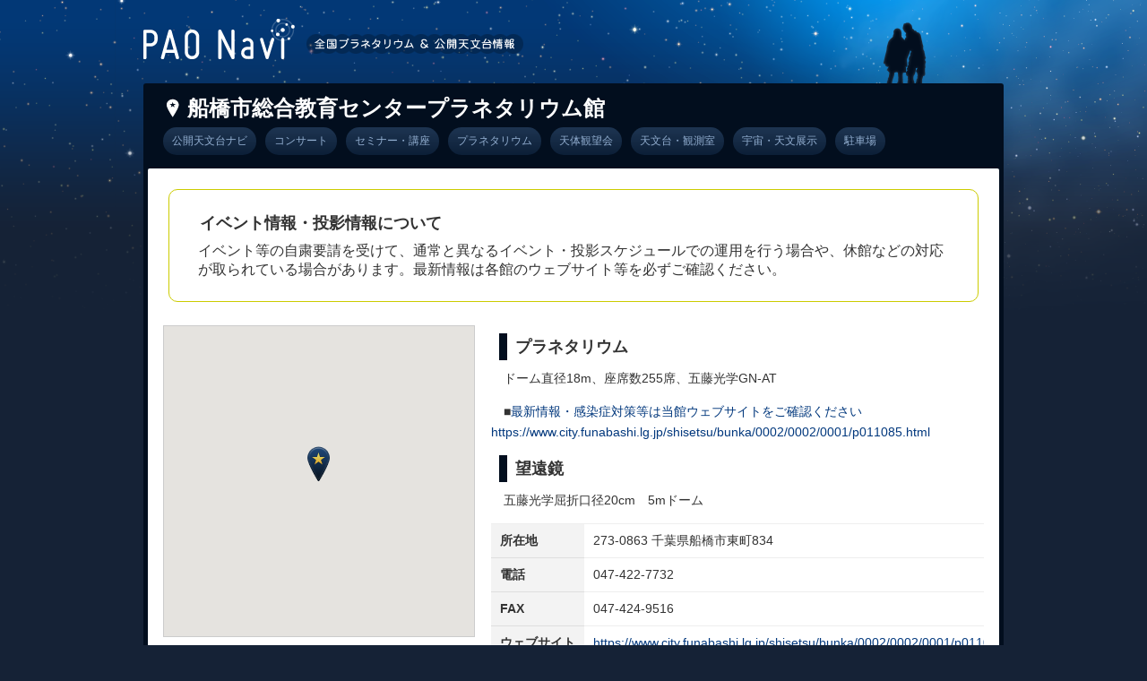

--- FILE ---
content_type: text/html;charset=UTF-8
request_url: https://paonavi.com/p/%E8%88%B9%E6%A9%8B%E5%B8%82%E7%B7%8F%E5%90%88%E6%95%99%E8%82%B2%E3%82%BB%E3%83%B3%E3%82%BF%E3%83%BC%E3%83%97%E3%83%A9%E3%83%8D%E3%82%BF%E3%83%AA%E3%82%A6%E3%83%A0%E9%A4%A8
body_size: 6496
content:
<!DOCTYPE html>
<html lang="ja">
  <head>
    <meta charset="utf-8">
    <title>船橋市総合教育センタープラネタリウム館 - PAONavi</title>

    <link rel="stylesheet" href="/css/less/paonavi.css" />
    <link rel="stylesheet" href="/css/smoothness/jquery-ui-1.8.17.custom.css" />
    <link rel="stylesheet" href="/css/docs-entry.css" />

    <!--[if lt IE 9]>
      <script src="http://html5shiv.googlecode.com/svn/trunk/html5.js"></script>
    <![endif]-->

    <style>
#map-canvas {
    width: 346px;
    height: 346px;
    border: 1px solid #cccccc;
    margin-bottom: 1em;
}
    </style>

    <script src="/js/jquery-1.7.1.min.js"></script>
    <script src="/js/jquery-ui-1.8.17.custom.min.js"></script>
    <script src="/js/table_coloring.js"></script>
    <script src="https://maps.googleapis.com/maps/api/js?key=AIzaSyDZduKgwbZl21NYKRBkqXUyO5WcjtRtWIc"></script>
    <script src="/js/paomap.js"></script>
    <script>
var paomap;
$(document).ready(function(){
    paomap = new PAONavi.Map({
        center  : new google.maps.LatLng( 35.707476, 140.005638 ),
        item_key: '船橋市総合教育センタープラネタリウム館'
    });
});
    </script>
  </head>
  <body>
    <div id="wrapper-child">
    <header id="header">
      <div id="service-logo"><a href="/"><img src="/images/logo-s.png" alt="PAONavi" /></a></div>
    </header>
    <div id="wrapper">
      <div class="wrapper-inner">
        <div class="box" id="place-container">
          <header class="box-header">
            <h1>船橋市総合教育センタープラネタリウム館</h1>
            <div class="tags">
              <a class="tag" href="/t/japos">公開天文台ナビ</a>
              <a class="tag" href="/t/%E3%82%B3%E3%83%B3%E3%82%B5%E3%83%BC%E3%83%88">コンサート</a>
              <a class="tag" href="/t/%E3%82%BB%E3%83%9F%E3%83%8A%E3%83%BC%E3%83%BB%E8%AC%9B%E5%BA%A7">セミナー・講座</a>
              <a class="tag" href="/t/%E3%83%97%E3%83%A9%E3%83%8D%E3%82%BF%E3%83%AA%E3%82%A6%E3%83%A0">プラネタリウム</a>
              <a class="tag" href="/t/%E5%A4%A9%E4%BD%93%E8%A6%B3%E6%9C%9B%E4%BC%9A">天体観望会</a>
              <a class="tag" href="/t/%E5%A4%A9%E6%96%87%E5%8F%B0%E3%83%BB%E8%A6%B3%E6%B8%AC%E5%AE%A4">天文台・観測室</a>
              <a class="tag" href="/t/%E5%AE%87%E5%AE%99%E3%83%BB%E5%A4%A9%E6%96%87%E5%B1%95%E7%A4%BA">宇宙・天文展示</a>
              <a class="tag" href="/t/%E9%A7%90%E8%BB%8A%E5%A0%B4">駐車場</a>
            </div>
          </header>

          <div class="box-inner">

        <div style="border: 1px solid #cccc00; margin: 1em; padding: 1em; border-radius: 10px;">
          <h2>イベント情報・投影情報について</h2>
          <p>イベント等の自粛要請を受けて、通常と異なるイベント・投影スケジュールでの運用を行う場合や、休館などの対応が取られている場合があります。最新情報は各館のウェブサイト等を必ずご確認ください。</p>
        </div>


            <div id="main">


              <article>
                <h1>プラネタリウム</h1>

<p>　ドーム直径18m、座席数255席、五藤光学GN-AT </p>

<p>　■<a href="https://www.city.funabashi.lg.jp/shisetsu/bunka/0002/0002/0001/p011085.html">最新情報・感染症対策等は当館ウェブサイトをご確認ください</a>    　　
<a href="https://www.city.funabashi.lg.jp/shisetsu/bunka/0002/0002/0001/p011085.html">https://www.city.funabashi.lg.jp/shisetsu/bunka/0002/0002/0001/p011085.html</a>  </p>

<h1>望遠鏡</h1>

<p>　五藤光学屈折口径20cm　5mドーム  </p>

              </article>
              <table>
                <tr>
                  <th>所在地</th>
                  <td>
                    <div>273-0863 千葉県船橋市東町834</div>
                  </td>
                </tr>

                <tr>
                  <th>電話</th>
                  <td>
                    <div>047-422-7732</div>
                  </td>
                </tr>
                <tr>
                  <th>FAX</th>
                  <td>
                    <div>047-424-9516</div>
                  </td>
                </tr>
                <tr>
                  <th>ウェブサイト</th>
                  <td>
                    <div><a href="https://www.city.funabashi.lg.jp/shisetsu/bunka/0002/0002/0001/p011085.html">https://www.city.funabashi.lg.jp/shisetsu/bunka/0002/0002/0001/p011085.html</a></div>
                  </td>
                </tr>
                <tr>
                  <th>アクセス</th>
                  <td>
                    <div>JR総武線 東船橋駅 北口から徒歩15分</div>
                  </td>
                </tr>
                <tr>
                  <th>開館時間</th>
                  <td>
                    <div>9:00～17:00</div>
                  </td>
                </tr>
                <tr>
                  <th>休館日</th>
                  <td>
                    <div>月曜日・祝日（月曜日にあたるときはその翌日も休館・日曜日にあ　　　たるときは開館し、翌々日が休館）・12月29日〜1月3日</div>
                  </td>
                </tr>
                <tr>
                  <th>料金</th>
                  <td>
                    <div>一般500円／高校生250円／小中学生120円／幼児60円　　　　　　　　　（令和2年4月1日 観覧料改定）</div>
                  </td>
                </tr>
              </table>
            </div>
            <div id="side">
              <div id="map-canvas"></div>
              <img src="/images/places/233.jpg" alt="施設画像" title="施設画像"
                   width="348"
                   />
            </div>
          </div>
        </div>
      </div>

      <footer>
        <div>&copy; 2025 PAONavi準備会議</div>
        <script type="text/javascript">
var _gaq = _gaq || [];
_gaq.push(['_setAccount', 'UA-31319905-1']);
_gaq.push(['_trackPageview']);

(function() {
    var ga = document.createElement('script'); ga.type = 'text/javascript'; ga.async = true;
    ga.src = ('https:' == document.location.protocol ? 'https://ssl' : 'http://www') + '.google-analytics.com/ga.js';
    var s = document.getElementsByTagName('script')[0]; s.parentNode.insertBefore(ga, s);
})();
        </script>
      </footer>
    </div>
    </div>
  </body>
</html>


--- FILE ---
content_type: text/css
request_url: https://paonavi.com/css/less/paonavi.css
body_size: 11698
content:
/* variable */
/* common */
a {
  color: #92aed0;
  text-decoration: none;
}
a:visited {
  color: #758ba6;
}
a:hover {
  color: #afd1fa;
}
img {
  border: 0;
  vertical-align: bottom;
}
form {
  display: inline;
  margin: 0;
  padding: 0;
}
h1,
h2,
h3,
p {
  margin: 0;
  padding: 0;
  font-size: 100%;
}
ul,
li {
  list-style: none;
  margin: 0;
  padding: 0;
}
/* mixin */
.description {
  padding: 10px;
  font-size: 14px;
  line-height: 1.5;
}
.tags:after {
  clear: both;
  content: "";
  display: block;
}
.tag {
  -moz-transition: all 0.5s linear 0;
  -webkit-transition: all 0.5s linear 0;
  padding: 7px 10px;
  border-radius: 15px;
  -webkit-border-radius: 15px;
  -moz-border-radius: 15px;
  -o-border-radius: 15px;
  -ms-border-radius: 15px;
  font-size: 12px;
  margin-left: 10px;
  float: left;
  display: inline-block;
  background: #1e3552;
  background: -webkit-gradient(linear, left top, left bottom, from(#1e3552), to(#0c1f37));
  background: -moz-linear-gradient(top, #1e3552 0%, #0c1f37 100%);
}
.tag:hover {
  background: -webkit-gradient(linear, left top, left bottom, from(#2d507b), to(#122f53));
  background: -moz-linear-gradient(top, #2d507b 0%, #122f53 100%);
}
/* core */
body {
  margin: 0;
  padding: 0;
  background: #152236 url(/images/bg.png) repeat-x;
  color: #fff;
  text-align: center;
  font-family: "Helvetica", "Aril", "Meiryo", sans-serif;
}
#wrapper-child {
  background: url(/images/bg-child.png) top center no-repeat;
}
.wrapper-inner {
  text-align: left;
  margin: 0 auto;
  width: 960px;
}
#header {
  height: 65px;
  padding: 18px 0 10px 0;
}
#header > div {
  margin: 0 auto;
  text-align: left;
  width: 960px;
}
.box {
  background: #020e1e;
  margin-bottom: 30px;
  padding-bottom: 1px;
  border-radius: 3px;
  -webkit-border-radius: 3px;
  -moz-border-radius: 3px;
  -o-border-radius: 3px;
  -ms-border-radius: 3px;
}
.box:after {
  clear: both;
  content: "";
  display: block;
}
.box .box-header {
  padding: 12px 12px 10px 12px;
}
.box .box-header h1 {
  font-size: 24px;
  margin-left: 10px;
  margin-bottom: 5px;
  padding-left: 27px;
  background: url(/images/icon-spot.png) 0 50% no-repeat;
  position: relative;
}
.box .box-header h1 .option {
  position: absolute;
  top: 12px;
  right: 12px;
  opacity: 0.5;
  font-size: 12px;
  font-weight: normal;
}
.box .box-header .tags {
  margin-top: 5px;
}
.box .box-inner {
  background: #fff;
  margin: 5px;
  padding: 7px;
  color: #333;
  border-radius: 2px;
  -webkit-border-radius: 2px;
  -moz-border-radius: 2px;
  -o-border-radius: 2px;
  -ms-border-radius: 2px;
}
.box .box-inner:after {
  clear: both;
  content: "";
  display: block;
}
.box .box-inner #main {
  overflow: hidden;
  width: 550px;
  margin: 10px;
  float: right;
  font-size: 14px;
  line-height: 1.7;
}
.box .box-inner #main a {
  color: #02387d;
}
.box .box-inner #main a:visited {
  color: #011c3f;
}
.box .box-inner #main a:hover {
  color: #022d64;
}
.box .box-inner #main h1 {
  font-size: 18px;
}
.box .box-inner #main p {
  margin: 0.2em 0 1em 0;
}
.box .box-inner #main p.more {
  text-align: right;
}
.box .box-inner #main .event .date {
  float: left;
  display: inline-block;
  font-weight: bold;
  margin-right: 10px;
}
.box .box-inner #main .event .date a {
  color: #02387d;
}
.box .box-inner #main .event p {
  clear: both;
  margin-left: 83px;
}
.box .box-inner #main table {
  border-collapse: collapse;
  border-top: 1px solid #eee;
}
.box .box-inner #main table th {
  white-space: nowrap;
  background: #f3f3f3;
  padding: 7px 10px;
  border-bottom: 1px solid #dedede;
}
.box .box-inner #main table td {
  padding: 7px 10px;
  border-bottom: 1px solid #eee;
}
.box .box-inner #side {
  width: 260px;
  margin: 10px;
  float: left;
}
.box .box-inner #side img {
  margin-bottom: 20px;
}
body#paonavi-top #wrapper-image {
  -webkit-transition: opacity 2.5s ease;
}
body#paonavi-top #wrapper-image header {
  padding-top: 20px;
  padding-bottom: 15px;
  border-bottom: 1px solid rgba(255, 255, 255, 0.1);
  margin-bottom: 15px;
}
body#paonavi-top #wrapper-image header h1#service-logo img {
  height: 89px;
}
body#paonavi-top #wrapper-image #events {
  min-height: 80px;
  font-size: 14px;
}
body#paonavi-top #wrapper-image #events h1 {
  padding-bottom: 15px;
}
body#paonavi-top #wrapper-image #events ul li {
  padding-bottom: 7px;
  line-height: 1.5;
}
body#paonavi-top #wrapper-image #events .readmore {
  text-align: right;
  margin-top: -25px;
}
body#paonavi-top #wrapper-image #search-title {
  border-top: 1px solid rgba(255, 255, 255, 0.1);
  padding-top: 15px;
  padding-bottom: 15px;
  margin-top: 15px;
}
body#paonavi-top #message {
  color: #5a708d;
  padding: 30px 0 ;
  line-height: 2;
}
body#paonavi-top #message p {
  font-size: 12px;
  line-height: 1.7;
  padding-top: 5px;
}
.load #wrapper-image {
  background: url(/images/key-bg.png) bottom center no-repeat;
}
#search {
  background: #020e1e;
  border-radius: 3px;
  -webkit-border-radius: 3px;
  -moz-border-radius: 3px;
  -o-border-radius: 3px;
  -ms-border-radius: 3px;
  padding: 5px;
}
#search #search-title {
  font-size: 24px;
  margin: 10px 15px 15px 15px;
}
#search #search-title .description {
  padding-left: 0;
  padding-bottom: 0;
  opacity: 0.7;
}
#search #search-title h1 {
  padding-left: 27px;
  background: url(/images/icon-tag.png) 0 50% no-repeat;
}
#search #search-action {
  padding: 7px;
  margin-bottom: 7px;
  font-size: 90%;
}
#search #search-action:after {
  clear: both;
  content: "";
  display: block;
}
#search #search-action h2.title {
  font-weight: normal;
  line-height: 22px;
  height: 20px;
  float: left;
  /* padding-left:25px; */

  margin-top: 5px;
  /* background:url(/images/icon-tag.png) 0 0 no-repeat; */

}
#search #search-action h2.title a {
  color: #fff;
}
#search #search-form input {
  float: right;
  padding: 6px 10px 6px 25px;
  width: 150px;
  border: 1px solid #000;
  font-size: 12px;
  border-radius: 15px;
  -webkit-border-radius: 15px;
  -moz-border-radius: 15px;
  -o-border-radius: 15px;
  -ms-border-radius: 15px;
  background: #a4a8ae url(/images/icon-search.png) 7px 50% no-repeat;
}
#search #search-form input:focus {
  background-color: #fff;
}
#search #map-canvas {
  width: 600px;
  height: 600px;
  float: left;
  clear: both;
  background: #fff;
  color: #666;
  font-size: 14px;
  line-height: 1.5;
}
#search #map-canvas a,
#search #map-canvas a:visited {
  color: #02387d;
}
#search #map-canvas .map-window-nav {
  text-align: center;
  padding-top: 5px;
}
#search #map-canvas .map-window-nav a {
  border-radius: 15px;
  -webkit-border-radius: 15px;
  -moz-border-radius: 15px;
  -o-border-radius: 15px;
  -ms-border-radius: 15px;
  font-size: 12px;
  display: inline-block;
  padding: 3px 10px;
  background: #dfe6f0;
  background: -webkit-gradient(linear, left top, left bottom, from(#dfe6f0), to(#c9d7e9));
  background: -moz-linear-gradient(top, #dfe6f0 0%, #c9d7e9 100%);
}
#search #map-canvas .map-window-nav a:hover {
  background: -webkit-gradient(linear, left top, left bottom, from(#e9f1fb), to(#d9e4f2));
  background: -moz-linear-gradient(top, #e9f1fb 0%, #d9e4f2 100%);
}
#search #map-result {
  background: #fff;
  color: #333;
  border-left: 1px solid #01070f;
  overflow: hidden;
  font-size: 14px;
  height: 40px;
  overflow: hidden;
}
#search #map-result #map-result-inner {
  padding: 8px 10px;
  border-bottom: 1px solid #01070f;
}
#search #map-info {
  font-size: 14px;
  height: 560px;
  border-left: 1px solid #01070f;
  overflow: auto;
  background: #fff;
}
#search #map-info li {
  padding: 10px 3px;
  border-bottom: 1px solid #eee;
  line-height: 1.5;
}
#search #map-info li a {
  color: #02387d;
}
#search #map-info li a:hover {
  color: #01224b;
}
#search #map-info li a.spot {
  display: inline-block;
  padding-top: 2px;
  width: 200px;
}
#search #map-info li a.tag {
  padding: 3px 10px;
  margin-bottom: 5px;
  margin-right: 5px;
  background: #dfe6f0;
  background: -webkit-gradient(linear, left top, left bottom, from(#dfe6f0), to(#c9d7e9));
  background: -moz-linear-gradient(top, #dfe6f0 0%, #c9d7e9 100%);
}
#search #map-info li a.tag:hover {
  background: -webkit-gradient(linear, left top, left bottom, from(#e9f1fb), to(#d9e4f2));
  background: -moz-linear-gradient(top, #e9f1fb 0%, #d9e4f2 100%);
}
#search #map-info li .pin {
  float: right;
  opacity: 0.7;
  margin: 0 5px;
  cursor: pointer;
}
#search #map-info li .pin:hover {
  opacity: 1;
}
#search #map-info li .event {
  color: #666;
  display: block;
  margin-left: 70px;
  margin-right: 10px;
  padding-top: 3px;
}
#event-container .box-header {
  height: 198px;
  padding: 0;
  background: url(/images/event-title-bg.png) 4px 4px no-repeat;
}
#event-container .box-header h1 {
  margin-top: 0;
  padding-top: 55px;
  padding-left: 30px;
  margin-left: 0;
  display: inline-block;
  background: transparent;
}
#event-container .box-header .description {
  color: #ddd;
  padding: 10px 30px 0 30px;
  font-size: 13px;
  line-height: 2;
  margin-left: 0;
}
#event-container .box-inner {
  padding-top: 20px;
}
#event-container .box-inner .calendar {
  float: right;
  width: 235px;
  margin-right: 15px;
  text-align: center;
}
#event-container .box-inner .calendar .month {
  font-weight: bold;
  padding: 12px 0 8px 0;
  background: #f3f3f3;
}
#event-container .box-inner .calendar .calendar-inner {
  padding-bottom: 10px;
  background: #f3f3f3;
  margin-bottom: 30px;
}
#event-container .box-inner .calendar .calendar-inner table {
  width: 100%;
  border-collapse: collapse;
  font-size: 14px;
}
#event-container .box-inner .calendar .calendar-inner table th {
  padding: 3px 6px;
}
#event-container .box-inner .calendar .calendar-inner table td {
  padding: 3px 6px;
  color: #ccc;
}
#event-container .box-inner .calendar .calendar-inner table td a {
  color: #02387d;
  display: block;
}
#event-container .box-inner .calendar .calendar-inner table td a:hover {
  color: #001229;
}
#event-container .day {
  margin-bottom: 30px;
  margin-left: 5px;
  margin-right: 260px;
}
#event-container .day .date {
  font-weight: bold;
  font-size: 26px;
  margin-right: 20px;
  padding: 10px 0 10px 0;
  margin-bottom: 10px;
  line-height: 1;
  background: url("/images/date-bg.png") 0 50% repeat-x;
}
#event-container .day .date span {
  background: #fff;
  padding: 0 20px 0 10px;
  display: inline-block;
}
#event-container .day .eventlist li {
  font-size: 14px;
  line-height: 1.7;
  padding-bottom: 15px;
}
#event-container .day .eventlist li header h2 {
  font-size: 20px;
  display: inline-block;
  margin-top: 10px;
  margin-left: 7px;
}
#event-container .day .eventlist li header h2 a {
  vertical-align: middle;
}
#event-container .day .eventlist li header h2 a.place {
  color: #02387d;
}
#event-container .day .eventlist li header h2 a.place:hover {
  color: #001229;
}
#event-container .day .eventlist li header h2 a.tag {
  color: #02387d;
  padding: 3px 10px;
  margin-bottom: 5px;
  background: #dfe6f0;
  background: -webkit-gradient(linear, left top, left bottom, from(#dfe6f0), to(#c9d7e9));
  background: -moz-linear-gradient(top, #dfe6f0 0%, #c9d7e9 100%);
}
#event-container .day .eventlist li header h2 a.tag:hover {
  background: -webkit-gradient(linear, left top, left bottom, from(#e9f1fb), to(#d9e4f2));
  background: -moz-linear-gradient(top, #e9f1fb 0%, #d9e4f2 100%);
}
#event-container .day .eventlist li header h2 .tag {
  float: none;
  margin: 0 10px 0 0;
  display: inline-block;
}
#event-container .day .eventlist li h3 {
  margin-top: 7px;
  margin-bottom: 5px;
  margin-left: 10px;
}
#event-container .day .eventlist li p {
  margin-left: 10px;
}
footer {
  text-align: center;
  padding: 20px 0;
  font-size: 12px;
}


--- FILE ---
content_type: text/css
request_url: https://paonavi.com/css/docs-entry.css
body_size: 883
content:
div.box-inner h1,
div.box-inner h2,
div.box-inner h3,
div.box-inner h4,
div.box-inner h5,
div.box-inner h6 {
    margin: 0.5em;
    padding: 0em 0em 0em 0.5em;
}

div.box-inner h1 {
    font-size: large;
    font-weight: bold;
    border-width: 0em 0em 0em 0.5em;
    border-color: #020E1E;
    border-style:solid;
}

div.box-inner h2 {
    font-size: large;
    font-weight: bold;
}

div.box-inner h3 {
    font-size: medium;
    font-weight: bold;
}

div.box-inner h4 {
    font-size: medium;
    font-weight: normal;
}

div.box-inner p,
div.box-inner ul,
div.box-inner ol {
    margin: 0.5em 1em;
    padding: 0em;
}

div.box-inner pre { margin: 0.5em 2em; padding: 1em; background-color: #f0f0ff; }
div.box-inner ul li { margin: 0em 2em; list-style-type: disc; }
div.box-inner ol li { margin: 0em 2em; list-style-type: decimal; }
div.box-inner em { text-decoration: underline; }


--- FILE ---
content_type: application/javascript
request_url: https://paonavi.com/js/paomap.js
body_size: 10611
content:
if ( typeof PAONavi == "undefined" ) PAONavi = {};

if ( typeof PAONavi.bind == "undefined" ) {
    PAONavi.bind = function( func, context ) {
        return function(){ func.apply( context, arguments ); };
    };
}

PAONavi.Map = function( opts ){
    this.places  = [];
    this.opts    = opts || {};
    this.word    = this.opts.word || '';
    this.fitting = this.opts.fitting || false;

    this.elem = {};
    this.elem.map       = $('#map-canvas');
    this.elem.info      = $('#map-info');
    this.elem.searchbox = $('#search-form > input[name="word"]');
    this.elem.result    = $('#search-result-count');

    if ( typeof this.opts.item_key != 'undefined' && typeof this.opts.center != 'undefined' ) {
        this.init = {
            zoom  : 15,
            center: opts.center
        };
    }
    else {
        this.init = {
            zoom  : this.opts.zoom   || 9,
            center: this.opts.center || new google.maps.LatLng(35.7278892787153, 139.64108276367188)
        };
    }

    if ( this.elem.map ) {
        this.map = new google.maps.Map(this.elem.map[0], {
            zoom      : this.init.zoom,
            center    : this.init.center,
            mapTypeId : google.maps.MapTypeId.ROADMAP
        });
        google.maps.event.addListener( this.map, 'idle', PAONavi.bind( this.requestData, this ) );
        google.maps.event.addListener( this.map, 'rightclick', PAONavi.bind( this.getPoint, this ) );
    }
};

PAONavi.Map.prototype = {
    getCurrentPosition: function() {
        if ( navigator.geolocation ) {
            navigator.geolocation.getCurrentPosition(
                PAONavi.bind( this.setCenter, this ),
                function (error) {
		            switch(error.code) {
		            case error.TIMEOUT:
		                console.log('TIMEOUT');
		                break;
		            case error.POSITION_UNAVAILABLE:
		                console.log('POSITION_UNAVAILABLE');
		                break;
		            case error.PERMISSION_DENIED:
		                console.log('PERMISSION_DENIED');
		                break;
		            case error.UNKNOWN_ERROR:
		                console.log('UNKNOWN_ERROR');
		                break;
		            }
	            }
            );
        }
    },
    setCenter: function( pos ) {
        this.init.center = new google.maps.LatLng(pos.coords.latitude,pos.coords.longitude);
        this.map.panTo( this.init.center );
    },
    search: function( args ) {
        if ( args.word != undefined && args.word != this.word ) {
            this.word = args.word;
            $.get( '/search', {
                word   : this.opts.word == undefined ? this.word : (this.opts.word + ' ' + this.word),
                tag    : this.opts.tag,
                event  : this.opts.event,
                fixed  : 0,
                center : this.map.getCenter().toUrlValue(),
                bounds : this.map.getBounds().toUrlValue(),
                zoom   : this.map.getZoom(),
            }, PAONavi.bind( this.panToPlaces, this ) );
        }
        else {
            this.requestData();
        }
    },
    panToPlaces: function( json ) {
        if ( json.places.length == 1 ) {
            this.map.setZoom( 15 );
            this.map.panTo( new google.maps.LatLng(json.places[0].lat, json.places[0].lng) )
            this.receiveData( json );
        }
        else if ( 1 < json.places.length ) {
            var lat_min = json.places[0].lat;
            var lng_min = json.places[0].lng;
            var lat_max = json.places[0].lat;
            var lng_max = json.places[0].lng;

            for ( var i = 0; i < json.places.length; i++ ) {
                var p = json.places[i];
                if ( 0 < p.lat && 0 < p.lng ) {
                    if ( p.lat < lat_min )
                        lat_min = p.lat;
                    else if ( lat_max < p.lat )
                        lat_max = p.lat;
                    
                    if ( p.lng < lng_min )
                        lng_min = p.lng;
                    else if ( lng_max < p.lng )
                        lng_max = p.lng;
                }
            }

            var bounds = new google.maps.LatLngBounds(
                new google.maps.LatLng( lat_min, lng_min ),
                new google.maps.LatLng( lat_max, lng_max )
            );

            if ( !this.map.getBounds().equals( bounds ) )
                this.map.fitBounds( bounds );
            this.receiveData( json );
        }
        else {
            this.receiveData( json );
        }
    },
    requestData: function(){
        if ( this.opts.item_key ) {
            $.get( '/place', {
                item_key: this.opts.item_key,
            }, PAONavi.bind( this.receiveData, this ) );
        }
        else if ( this.opts.fitting ) {
            $.get( '/search', {
                word  : this.opts.word == undefined ? this.word : (this.opts.word + ' ' + this.word),
                tag   : this.opts.tag,
                event : this.opts.event
            }, PAONavi.bind( this.panToPlaces, this ) );
            this.opts.fitting = false;
        }
        else {
            $.get( '/search', {
                center: this.map.getCenter().toUrlValue(),
                bounds: this.map.getBounds().toUrlValue(),
                zoom  : this.map.getZoom(),
                word  : this.opts.word == undefined ? this.word : (this.opts.word + ' ' + this.word),
                tag   : this.opts.tag,
                event : this.opts.event,
                fixed : 1,
            }, PAONavi.bind( this.receiveData, this ) );
        }
    },
    receiveData: function( json ) {
        // remove
        for ( var i = 0; i < this.places.length; i++ ) {
            var hit = false;
            for ( var j = 0; j < json.places.length; j++ ) {
                if ( this.places[i].item_key == json.places[j].item_key ) {
                    hit = true;
                    break;
                }
            }
            if ( !hit ) {
                var rm = this.places.splice( i--, 1 );
                rm[0].deleteMarker();
            }
        }

        // append
        for ( var i = 0; i < json.places.length; i++ ) {
            var hit = false;
            for ( var j = 0; j < this.places.length; j++ ) {
                if ( json.places[i].item_key == this.places[j].item_key ) {
                    hit = true;
                    break;
                }
            }
            if ( !hit ) {
                this.places.push( new PAONavi.MapItem( json.places[i], this ) );
            }
        }

        // sort
        var center = this.map.getCenter();
        var sorted = this.places.sort(function(a,b){
            var distance = Math.sqrt(Math.pow(center.lat() - a.lat,2) + Math.pow(center.lng() - a.lng,2))
                - Math.sqrt(Math.pow(center.lat() - b.lat,2) + Math.pow(center.lng() - b.lng,2));
            if ( distance != 0 ) return distance;
            return b.item_key < a.item_key;
        });

        // create list
        this.elem.info.text('');
        for ( var i = 0; i < sorted.length; i++ ) {
            var li = $('<li></li>');

            var pin = $('<span class="pin"><img src="/images/list-pin-hover.png" /></span>');
            pin.bind( 'click', PAONavi.bind( sorted[i].openInfo, sorted[i] ) );
            li.append( pin );

            var pref = $('<a class="tag">' + sorted[i].place.pref + '</a>');
            pref.bind( 'click', PAONavi.bind( function(ev){
                this.elem.searchbox.text( '場所:' + ev.currentTarget.innerHTML );
                this.search({ word: this.elem.searchbox.text() });
                return false;
            }, this ) );
            li.append( pref );

            var anchor = $(
                '<a href="/p/' + encodeURIComponent( sorted[i].item_key ) + '" class="spot">' + sorted[i].name + '</a>'
            );
            li.append( anchor );

            if ( sorted[i].place.future_event != null ) {
                var event = $(
                    '<span class="event">'
                        + (sorted[i].place.future_event.date_from != sorted[i].place.future_event.date_to ? '〜 ' : '')
                        + sorted[i].place.future_event.date
                        + ' '
                        + sorted[i].place.future_event.title
                        + '</span>'
                );
                li.append(event);
            }

            this.elem.info.append( li );
        }

        // count results
        if ( this.elem.result ) 
            this.elem.result.text( sorted.length );
    },
    closeAllInfo: function() {
        for ( var i = 0; i < this.places.length; i++ ) {
            this.places[i].closeInfo();
        }
    },
    panTo: function( lat, lng, zoom ) {
        this.map.setZoom( zoom );
        this.map.panTo( new google.maps.LatLng( lat, lng ) );
    },
    getPoint: function( event ) {
        console.log( event.latLng.toString() );
    }
};

PAONavi.MapItem = function( place, parent ){
    this.place    = place;
    this.name     = place.name;
    this.item_key = place.item_key;
    this.lat      = place.lat;
    this.lng      = place.lng;
    this.parent   = parent;

    this.marker = new google.maps.Marker({
        position: new google.maps.LatLng( place.lat, place.lng ),
        name: place.name,
        icon: '/images/map-pin.png',
        shadow: '/images/map-shadow.png',
        map: this.parent.map,
    });

    this.info = new google.maps.InfoWindow({
        content: '<div class="map-window-title">'
            + '<a href="/p/' + encodeURIComponent( place.item_key ) + '">' + place.name + '</a></div>'
            + '<div class="map-window-address">' + place.zip + ' ' + place.pref + place.addr + '</div>'
            + '<div class="map-window-nav">'
            + '<a href="/p/' + encodeURIComponent( place.item_key ) + '"'
            + (PAONavi.MapItem.TARGET ? ' target="'+ PAONavi.MapItem.TARGET +'"' : '')
            + '>施設情報を見る</a></div>'
    });

    google.maps.event.addListener( this.marker, 'click', PAONavi.bind( this.openInfo, this ) );
};

PAONavi.MapItem.prototype = {
    addMarker: function() {
        this.marker.setMap( this.parent.map );
    },
    deleteMarker: function() {
        this.marker.setMap( null );
    },
    openInfo: function() {
        this.parent.closeAllInfo();
        this.info.open( this.parent.map, this.marker );
    },
    closeInfo: function() {
        this.info.close();
    },
    getLatLng: function() {
        return new google.maps.LatLng( this.lat, this.lng );
    }
};



--- FILE ---
content_type: application/javascript
request_url: https://paonavi.com/js/table_coloring.js
body_size: 319
content:
// require jquery
$(document).ready(function(){
    // table coloring
    $('table').each(function(){
        $('tr',this).each(function(n){
            if ( n % 2 == 0 ) // zero-origin number
                $(this).addClass('odd');
            else
                $(this).addClass('even');
          });
    });
});
